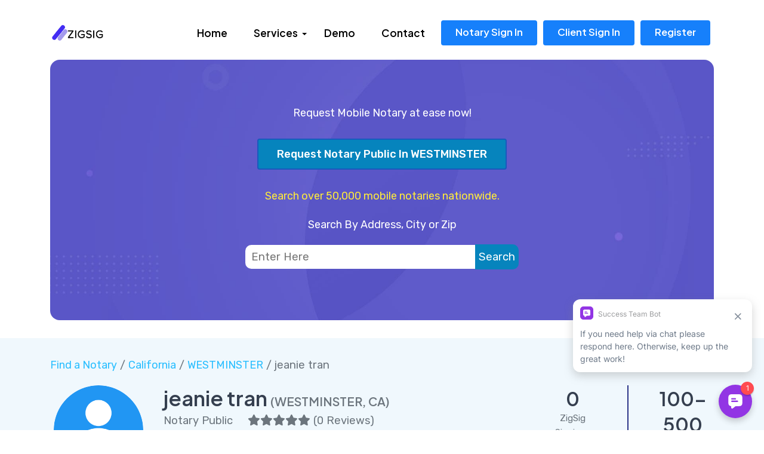

--- FILE ---
content_type: text/html; charset=UTF-8
request_url: https://zigsig.com/Web/Notary/jeanie-tran/California/WESTMINSTER
body_size: 11380
content:
<!doctype html>
<!--[if lt IE 7 ]>
<html class="ie ie6" lang="en"> <![endif]-->
<!--[if IE 7 ]>
<html class="ie ie7" lang="en"> <![endif]-->
<!--[if IE 8 ]>
<html class="ie ie8" lang="en"> <![endif]-->
<!--[if (gte IE 9)|!(IE)]><!-->
<html lang="en">
<head>
    <meta charset="utf-8">
    <meta http-equiv="X-UA-Compatible" content="IE=edge">
    <meta name="author" content="ZigSig">
    <link rel="canonical" href="https://zigsig.com/Web/Notary/jeanie-tran/California/WESTMINSTER">
                <meta name="keywords" content="jeanie tran Notary, WESTMINSTER Notary, ZigSig, Notary Public, Nationwide Signing Service, Signing Agents, mobile Notary, notary Service, Find Notary">
    
            <meta name="description" content="Looking for a Notary in WESTMINSTER, CA 92683? Find jeanie tran, loan signing agent and mobile notary public">
    
            <meta name="og:title" content="jeanie tran - ZigSig - Notary Public In WESTMINSTER CA">
    

            <meta name="og:description" content="Looking for a Notary in WESTMINSTER, CA 92683? Find jeanie tran, loan signing agent and mobile notary public">
        <meta name="viewport" content="width=device-width, initial-scale=1">
    <!-- SITE TITLE -->
    <title>jeanie tran - ZigSig - Notary Public In WESTMINSTER CA</title>

    <!-- FAVICON AND TOUCH ICONS -->
    <link rel="shortcut icon" href="https://zigsig.com/assets/img/Logo/icon.png" type="image/x-icon">
    <link rel="icon" href="https://zigsig.com/assets/img/Logo/icon.png" type="image/x-icon">
    <link rel="apple-touch-icon" sizes="152x152" href="https://zigsig.com/assets/img/Logo/icon.png">
    <link rel="apple-touch-icon" sizes="120x120" href="https://zigsig.com/assets/img/Logo/icon.png">
    <link rel="apple-touch-icon" sizes="76x76" href="https://zigsig.com/assets/img/Logo/icon.png">
    <link rel="apple-touch-icon" href="https://zigsig.com/assets/img/Logo/icon.png">

    <!-- GOOGLE FONTS -->
    <link href="https://fonts.googleapis.com/css2?family=Rubik:wght@300;400;500;600;700&amp;display=swap" rel="stylesheet">
    <link href="https://fonts.googleapis.com/css2?family=Plus+Jakarta+Sans:wght@400;500;600;700&amp;display=swap" rel="stylesheet">
    <link href="https://fonts.googleapis.com/css2?family=Inter:wght@400;500;600;700;800&amp;display=swap" rel="stylesheet">

    <!-- BOOTSTRAP CSS -->
    <link href="https://zigsig.com/martex/css/bootstrap.min.css" rel="stylesheet">

    <!-- FONT ICONS -->
    <link href="https://zigsig.com/martex/css/flaticon.css" rel="stylesheet">

    <!-- PLUGINS STYLESHEET -->
    <link href="https://zigsig.com/martex/css/menu.css" rel="stylesheet">
    <link id="effect" href="https://zigsig.com/martex/css/dropdown-effects/fade-down.css" media="all" rel="stylesheet">
    <link href="https://zigsig.com/martex/css/magnific-popup.css" rel="stylesheet">
    <link href="https://zigsig.com/martex/css/owl.carousel.min.css" rel="stylesheet">
    <link href="https://zigsig.com/martex/css/owl.theme.default.min.css" rel="stylesheet">
    <link href="https://zigsig.com/martex/css/lunar.css" rel="stylesheet">

    <!-- ON SCROLL ANIMATION -->
    <link href="https://zigsig.com/martex/css/animate.css" rel="stylesheet">

    <!-- TEMPLATE CSS -->
    <link href="https://zigsig.com/martex/css/blue-theme.css" rel="stylesheet">

    <!-- RESPONSIVE CSS -->
    <link href="https://zigsig.com/martex/css/responsive.css" rel="stylesheet">
    <script src="https://zigsig.com/martex/js/jquery-3.7.0.min.js"></script>
    <script src="https://cdn.jsdelivr.net/npm/sweetalert2@7.12.15/dist/sweetalert2.all.min.js"></script>
    <link rel='stylesheet' href='https://cdn.jsdelivr.net/npm/sweetalert2@7.12.15/dist/sweetalert2.min.css'>
    <!-- Include Bootstrap Datepicker CSS -->
    <link rel="stylesheet" href="https://cdnjs.cloudflare.com/ajax/libs/bootstrap-datepicker/1.9.0/css/bootstrap-datepicker.min.css">
    <!-- Bootstrap Timepicker CSS -->
    <link rel="stylesheet" href="https://cdnjs.cloudflare.com/ajax/libs/bootstrap-timepicker/0.5.2/css/bootstrap-timepicker.min.css">
    <!-- Font Awesome CSS -->
    <link rel="stylesheet" href="https://cdnjs.cloudflare.com/ajax/libs/font-awesome/5.15.4/css/all.min.css">

    <script type="text/javascript">
        (function(c,l,a,r,i,t,y){
            c[a]=c[a]||function(){(c[a].q=c[a].q||[]).push(arguments)};
            t=l.createElement(r);t.async=1;t.src="https://www.clarity.ms/tag/"+i;
            y=l.getElementsByTagName(r)[0];y.parentNode.insertBefore(t,y);
        })(window, document, "clarity", "script", "jsji1666zy");
    </script>
    <script async src="https://www.googletagmanager.com/gtag/js?id=G-T6P3J79196"></script>
    <script>
        window.dataLayer = window.dataLayer || [];
        function gtag(){dataLayer.push(arguments);}
        gtag('js', new Date());

        gtag('config', 'G-T6P3J79196');
    </script>

<script data-cfasync="false" nonce="e41b49bb-d560-4448-b920-ecd76798b67a">try{(function(w,d){!function(j,k,l,m){if(j.zaraz)console.error("zaraz is loaded twice");else{j[l]=j[l]||{};j[l].executed=[];j.zaraz={deferred:[],listeners:[]};j.zaraz._v="5874";j.zaraz._n="e41b49bb-d560-4448-b920-ecd76798b67a";j.zaraz.q=[];j.zaraz._f=function(n){return async function(){var o=Array.prototype.slice.call(arguments);j.zaraz.q.push({m:n,a:o})}};for(const p of["track","set","debug"])j.zaraz[p]=j.zaraz._f(p);j.zaraz.init=()=>{var q=k.getElementsByTagName(m)[0],r=k.createElement(m),s=k.getElementsByTagName("title")[0];s&&(j[l].t=k.getElementsByTagName("title")[0].text);j[l].x=Math.random();j[l].w=j.screen.width;j[l].h=j.screen.height;j[l].j=j.innerHeight;j[l].e=j.innerWidth;j[l].l=j.location.href;j[l].r=k.referrer;j[l].k=j.screen.colorDepth;j[l].n=k.characterSet;j[l].o=(new Date).getTimezoneOffset();if(j.dataLayer)for(const t of Object.entries(Object.entries(dataLayer).reduce((u,v)=>({...u[1],...v[1]}),{})))zaraz.set(t[0],t[1],{scope:"page"});j[l].q=[];for(;j.zaraz.q.length;){const w=j.zaraz.q.shift();j[l].q.push(w)}r.defer=!0;for(const x of[localStorage,sessionStorage])Object.keys(x||{}).filter(z=>z.startsWith("_zaraz_")).forEach(y=>{try{j[l]["z_"+y.slice(7)]=JSON.parse(x.getItem(y))}catch{j[l]["z_"+y.slice(7)]=x.getItem(y)}});r.referrerPolicy="origin";r.src="/cdn-cgi/zaraz/s.js?z="+btoa(encodeURIComponent(JSON.stringify(j[l])));q.parentNode.insertBefore(r,q)};["complete","interactive"].includes(k.readyState)?zaraz.init():j.addEventListener("DOMContentLoaded",zaraz.init)}}(w,d,"zarazData","script");window.zaraz._p=async d$=>new Promise(ea=>{if(d$){d$.e&&d$.e.forEach(eb=>{try{const ec=d.querySelector("script[nonce]"),ed=ec?.nonce||ec?.getAttribute("nonce"),ee=d.createElement("script");ed&&(ee.nonce=ed);ee.innerHTML=eb;ee.onload=()=>{d.head.removeChild(ee)};d.head.appendChild(ee)}catch(ef){console.error(`Error executing script: ${eb}\n`,ef)}});Promise.allSettled((d$.f||[]).map(eg=>fetch(eg[0],eg[1])))}ea()});zaraz._p({"e":["(function(w,d){})(window,document)"]});})(window,document)}catch(e){throw fetch("/cdn-cgi/zaraz/t"),e;};</script></head>

<body>

<!-- PAGE CONTENT -->
<div id="page" class="page font--jakarta">


    <!-- HEADER
    ============================================= -->
    <header id="header" class="tra-menu navbar-light white-scroll">
        <div class="header-wrapper">


            <!-- MOBILE HEADER -->
            <div class="wsmobileheader clearfix">
                <span class="smllogo"><img src="https://zigsig.com/martex/images/logo/zigsig-new-logo.png" alt="mobile-logo"></span>
                <a id="wsnavtoggle" class="wsanimated-arrow"><span></span></a>
            </div>


            <!-- NAVIGATION MENU -->
            <div class="wsmainfull menu clearfix">
                <div class="wsmainwp clearfix">


                    <!-- HEADER BLACK LOGO -->
                    <div class="desktoplogo">
                        <a href="https://zigsig.com/" class="logo-black"><img src="https://zigsig.com/martex/images/logo/zigsig-new-logo.png" alt="logo"></a>
                    </div>


                    <!-- HEADER WHITE LOGO -->
                    <div class="desktoplogo">
                        <a href="https://zigsig.com/" class="logo-white">
                            <img src="https://zigsig.com/martex/images/logo/zigsig-new-logo.png " alt="logo"></a>
                    </div>


                    <!-- MAIN MENU -->
                    <nav class="wsmenu clearfix">
                        <ul class="wsmenu-list nav-theme">
                            <li class="nl-simple" aria-haspopup="true"><a href="https://zigsig.com/"
                                                                          class="h-link">Home</a></li>

                            <!-- DROPDOWN SUB MENU -->
                            <li aria-haspopup="true"><a href="#" class="h-link">Services <span class="wsarrow"></span></a>
                                <ul class="sub-menu">
                                    <li aria-haspopup="true">
                                        <a href="https://zigsig.com/Web/Los">ZigSig For LOS & Platforms</a>
                                    </li>
                                    <li aria-haspopup="true"><a href="#lnk-1">ZigSig For Lenders</a></li>
                                    <li aria-haspopup="true"><a href="https://zigsig.com/Web/Title">
                                            ZigSig For Title Companies</a>
                                    </li>
                                    <li aria-haspopup="true">
                                        <a href="https://zigsig.com/Web/SigningServices">
                                            ZigSig for Signing Services</a>
                                    </li>
                                    <li aria-haspopup="true">
                                        <a href="https://zigsig.com/Notary/User/Register">
                                            ZigSig for Notaries</a>
                                    </li>
                                </ul>
                            </li>

                            <!-- SIMPLE NAVIGATION LINK -->
                            <li class="nl-simple" aria-haspopup="true"><a href="https://zigsig.com/Web/Demo"
                                                                          class="h-link">Demo</a></li>

                            <li class="nl-simple" aria-haspopup="true"><a href="https://zigsig.com/Web/Demo"
                                                                          class="h-link">Contact</a></li>

                            <!-- SIMPLE NAVIGATION LINK -->

                            <!-- SIGN UP BUTTON -->
                            <li class="nl-simple" aria-haspopup="true">
                                <a href="https://zigsig.com/Notary/User" class="btn r-04 btn--theme hover--tra-white last-link">Notary Sign In</a>
                            </li> <!-- SIGN UP BUTTON -->
                            <!-- SIGN UP BUTTON -->
                            <li class="nl-simple" aria-haspopup="true">
                                <a href="https://zigsig.com/Client/User" class="btn r-04 btn--theme hover--tra-white last-link">Client Sign In</a>
                            </li> <!-- SIGN UP BUTTON -->

                            <!-- SIGN UP BUTTON -->
                            <li class="nl-simple" aria-haspopup="true">
                                <a href="https://zigsig.com/Web/Signup" class="btn r-04 btn--theme hover--tra-white last-link">Register</a>
                            </li> <!-- SIGN UP BUTTON -->


                        </ul>
                    </nav>    <!-- END MAIN MENU -->


                </div>
            </div>    <!-- END NAVIGATION MENU -->


        </div>     <!-- End header-wrapper -->
    </header>    <!-- END HEADER -->

<!-- BANNER-1
============================================= -->
<style>
    .bg-custom {
        background-color: #eae3e3 !important;
        cursor: pointer;
    }
</style>
<link rel="stylesheet" href="https://cdnjs.cloudflare.com/ajax/libs/font-awesome/6.6.0/css/all.min.css" integrity="sha512-Kc323vGBEqzTmouAECnVceyQqyqdsSiqLQISBL29aUW4U/M7pSPA/gEUZQqv1cwx4OnYxTxve5UMg5GT6L4JJg==" crossorigin="anonymous" referrerpolicy="no-referrer" />
<section id="banner-1" class="banner-section pb-30 mt-100">
    <div class="container">


        <!-- BANNER-1 WRAPPER -->
        <div class="banner-1-wrapper r-16">
            <div class="banner-overlay bg--05 bg--scroll">
                <div class="row">
                                            <div class="rc-redesign-subttl text-center" style="margin: auto;">
                            <p style="font-weight: normal;font-size: 18px;color: #fff;">Request Mobile Notary at ease now!</p>

                            <a href="https://zigsig.com/Web/PublicNotaryOrder/California/WESTMINSTER"
                               class="btn r-04 btn--blue-500 hover--tra-white last-link mt-10 mb-30"
                               style="background-color: #0684BD !important;">
                                Request Notary Public In WESTMINSTER                            </a>
                        </div>
                    <p style="font-weight: normal;font-size: 18px;color: #ffeb3b;">
                        Search over 50,000 mobile notaries nationwide.</p>
                    

                    <!-- BANNER-1 TEXT -->
                    <div class="col">

                        <div class="banner-1-txt color--white">

                            <!-- Title -->
<!--                            <h2 class="s-45 w-700">Let's Give it a try!</h2>-->

                            
                            <!-- Text -->
                            <div class="rc-redesign-subttl text-center" style="margin: auto;">
                                <p style="font-weight: normal;font-size: 18px;color: #fff;">Search By Address, City or Zip</p>
                                <input type="text" id="Search" placeholder="Enter Here" style="width: 50%; padding: 10px; border:none; height: 40px;margin:0px;border-bottom-left-radius: 10px;border-top-left-radius: 10px;">
                                <input type="hidden" id="search_lat" value="">
                                <input type="hidden" id="search_lng" value="">
                                <input type="button" style="height: 42px;margin:0px;margin-left: -10px;color: white;background-color: #0684BD; border-bottom-right-radius: 10px; border-top-right-radius: 10px; border:none;" value="Search" id="SearchBtn" onclick="search_notaries();">
                                <p style="color: red; font-size: 15px; display: none;" id="searchInputErr">Please select correct address from google.</p>
                            </div>

                        </div>
                    </div>	<!-- END BANNER-1 TEXT -->


                </div>   <!-- End row -->
            </div>   <!-- End banner overlay -->
        </div>    <!-- END BANNER-1 WRAPPER -->


    </div>     <!-- End container -->
</section>	<!-- END BANNER-1 -->



<!-- Notaries Info
============================================= -->

<script src="https://maps.googleapis.com/maps/api/js?key=AIzaSyDliqDPl22E0Ifhhv7WAiwWWUFNrXnADzs&libraries=places"></script>
<script>
$( document ).ready(function() {
    
    var search_input = document.getElementById('Search');
    if(search_input) {
        var infowindow = new google.maps.InfoWindow();
            var infowindowContent = document.getElementById('infowindow-content');
            infowindow.setContent(infowindowContent);
      var autocomplete = new google.maps.places.Autocomplete(search_input);
      autocomplete.setFields(
          ['address_components', 'geometry', 'icon', 'name']);
     autocomplete.setComponentRestrictions(
            {'country': ['us']});
      var infowindowContent = document.getElementById('infowindow-content');
      infowindow.setContent(infowindowContent);
      autocomplete.addListener('place_changed', function() {
        infowindow.close();
        var place = autocomplete.getPlace();

        if (!place.geometry) {
          return;
        }

        $("#search_lat").val(place.geometry.location.lat());
        $("#search_lng").val(place.geometry.location.lng());

        $("#Search").css("border", "none");
        $("#searchInputErr").attr("class", "");
    
        var address = '';
        if (place.address_components) {
          address = [
            (place.address_components[0] && place.address_components[0].short_name || ''),
            (place.address_components[1] && place.address_components[1].short_name || ''),
            (place.address_components[2] && place.address_components[2].short_name || ''),
            (place.address_components[3] && place.address_components[3].short_name || '')
          ].join(' ');
          
        }

    });
    }
    

});

</script>
<section id="individual_info" class="rel division">
<div style="background-color: #F0F8FD;">
    <div class="container text-left"><br>
        <div class="row">
            <p><a style="font-weight: normal;font-size: 18px;color: #29beff;text-decoration: none;" href="https://zigsig.com/Web/Find-Notary">Find a Notary</a> / <a style="font-weight: normal;font-size: 18px;color: #29beff;text-decoration: none;" href="https://zigsig.com/Web/Find-Notary/California">California</a> / <a style="font-weight: normal;font-size: 18px;color: #29beff;text-decoration: none;" href="https://zigsig.com/Web/Find-Notary/California/WESTMINSTER">WESTMINSTER</a> / jeanie tran            </p>
        </div>
        <div class="row">
            <div class="col-sm-2 col-xs-3">
                <center>
                    <img src="https://zigsig.com/assets/img/notaryProfile/user.png" width="150px" alt='jeanie-tran-Notary-Public-In-WESTMINSTER-CA-ZigSig' height="150px" align="center" style="border-radius: 50%;"><br><br>

                                    </center>
            </div>
            <div class="col-sm-10 col-xs-9">
                <div class="row">
                    <div class="col-xs-12 col-sm-8">
                        <h1 style="font-size: 35px;     font-size: 35px;
    border-bottom: none;
    display: contents;" class="mobileSpan">jeanie tran</h1>
                        <h2 style="font-size: 20px; border-bottom: none;
    display: contents;" class="mobileSpan">
                            <a href=" https://zigsig.com/Web/Find-Notary/California/WESTMINSTER " style="text-decoration: none;">
                                (WESTMINSTER, CA)

                            </a>
                        </h2>
                        <br>
                        <div class="mobileNotaryProfileButton">

                            <span class="notary_public_badge"  style="">Notary Public</span>

                            <!-- <button class="btn btn-primary" style="cursor: context-menu;">Notary Public</button>  -->

                            <span style="padding-left: 20px;"><span><i class="fa fa-star"></i></span><span><i class="fa fa-star"></i></span><span><i class="fa fa-star"></i></span><span><i class="fa fa-star"></i></span><span><i class="fa fa-star"></i></span> (<a  id="checklogin" >0 Reviews</a>) </span>

                        </div>
                        <h6>#WESTMINSTERNotary #jeanietranNotary</h6>
                    </div>

                    <div class="col-xs-12 col-sm-4 text-center">
                        <div class="row">
                            <div class="col-xs-12 col-sm-5 signingsMobileDiv">
                                <h3>0</h3>
                                <p style="font-size: 15px;">ZigSig Signings</p>
                            </div>

                            <div class="col-xs-12 col-sm-2 text-center">
                                <span style="display: inline-block; height: 75px; border-left: 2px solid #2C3488; margin: 0 auto;"></span>
                            </div>

                            <div class="col-xs-12 col-sm-5 signingsMobileDiv">
                                <h3>100-500</h3>
                                <p style="font-size: 15px;">LifeTime Signings</p>
                            </div>
                        </div>
                    </div>
                </div>

                <hr style="border:2px solid #E5EEF3;">

                <div class="row" style="margin: 0px;">

                    <div class="col-xs-6 col-sm-3">

                        <h5><b>Member Since</b></h5>

                    </div>

                    <div class="col-xs-6 col-sm-9">

                        <p>Mar/09/2018</p>

                    </div>

                </div>

                <div class="row" style="margin: 0px;">

                    <div class="col-xs-6 col-sm-3">

                        <h5><b>Background Check</b></h5>

                    </div>

                    <div class="col-xs-6 col-sm-9">

                        <p>Not On File</p>

                    </div>

                </div>
                <!--
				<div class="row" style="margin: 0px;">

					<div class="col-xs-6 col-sm-3">

						<h5><b></b></h5>

					</div>

					<div class="col-xs-6 col-sm-9">

						<p></p>

					</div>

				</div>
-->
                <br>

                <button class="btn btn-success mobileButtons hide" style="display: none;">Send Message</button>

                <!-- <button class="btn btn-info mobileButtons">Assign To This Notary</button> -->

                <!-- <button class="btn btn-primary mobileButtons">Add As Preffered Notary</button> -->

            </div>

        </div>

        <div class="row">

            <div class="col-xs-12 col-sm-8" style="padding: 10px;">

                <div style="background-color: white; padding: 20px 5%;">

                    <div class="row">

                        <div class="col-xs-6 col-sm-4">

                            <h5>Phone</h5>

                        </div>

                        <div class="col-xs-6 col-sm-5">

                            <div class="progress" onclick="showAlert('Phone Number')">
                                <div class="progress-bar bg-custom" style="width:100%"></div>
                            </div>

                        </div>

                    </div>

                    <div class="row">

                        <div class="col-xs-6 col-sm-4">

                            <h5>Email</h5>

                        </div>

                        <div class="col-xs-6 col-sm-5">
                            <div class="progress" onclick="showAlert('Email')">
                                <div class="progress-bar bg-custom" style="width:100%"></div>
                            </div>

                        </div>

                    </div>

                    <div class="row">

                        <div class="col-xs-6 col-sm-4">

                            <h5>Address</h5>

                        </div>

                        <div class="col-xs-6 col-sm-8">

                            <p>WESTMINSTER,California - 92683</p>

                        </div>

                    </div>

                    <div class="row">
                        <div class="col-xs-12 col-sm-12 introduction text-center mb-30 mt-10">
                            <h5 class="base-dark signup-banner-text" style="">Are You A Title Company, Lender or Notary Signing Service?
                                <br> Sign Up To Get Full Access
                                <br><br>
                                <a href="https://zigsig.com/signup/user/register"
                                   class="btn r-04 btn--theme hover--tra-blue last-link"
                                   style="">Sign Up Free</a> &nbsp;&nbsp;&nbsp;
                                <a data-toggle="modal" data-target="#modal-2"
                                   id="contact_this_notary"
                                   class="btn r-04 btn--theme hover--tra-blue last-link">Contact This Notary</a></h5>
                        </div>
                    </div>

                    <div class="row">

                        <div class="col-xs-6 col-sm-4">

                            <h5>Bio</h5>

                        </div>

                        <div class="col-xs-6 col-sm-8 introduction">

                            <p>No Bio Added</p>

                        </div>

                    </div>

                    
                                    </div>


            </div>

            <div class="col-xs-12 col-sm-4" style="padding: 10px;">

                <div style="background-color: white; padding: 20px 5%;">

                    <div class="row">

                        <div class="col-xs-8 col-sm-8">

                            <h5>Email Docs</h5>

                        </div>

                        <div class="col-xs-4 col-sm-4">

                            <p>No</p>

                        </div>

                    </div>

                    <div class="row">

                        <div class="col-xs-8 col-sm-8">

                            <h5>Laser Printer</h5>

                        </div>

                        <div class="col-xs-4 col-sm-4">

                            <p>No</p>

                        </div>

                    </div>

                    <div class="row">

                        <div class="col-xs-8 col-sm-8">

                            <h5>Dual Tray Laser Printer</h5>

                        </div>

                        <div class="col-xs-4 col-sm-4">

                            <p>Yes</p>

                        </div>

                    </div>

                    <div class="row">

                        <div class="col-xs-8 col-sm-8">

                            <h5>Can Print Legal Size</h5>

                        </div>

                        <div class="col-xs-4 col-sm-4">

                            <p>Yes</p>

                        </div>

                    </div>

                    <div class="row">

                        <div class="col-xs-8 col-sm-8">

                            <h5>Foreign Languages</h5>

                        </div>

                        <div class="col-xs-4 col-sm-4">

                            <p>Yes</p>

                        </div>

                    </div><br>

                    
                        <div class="col-md-12 clearfix row " style="display: none;">

                            <a href="https://zigsig.com/Client/User?return=aHR0cHM6Ly96aWdzaWcuY29tL0NsaWVudC9GYXZvcml0ZS9NYWtlL01qVXpOQT09L2FIUjBjSE02THk5NmFXZHphV2N1WTI5dEwwTnNhV1Z1ZEM5UWNtOW1hV3hsTDA1dmRHRnllUzlOYWxWNlRrRTlQUT09" class="btn-block btn btn-primary mrgn-b-md">Make This Notary Favorite</a>

                        </div>

                    
                </div>

            </div>

            <br><br>

        </div>

        <div class="row">
            <h3 class="col-md-12 text-center mt-20 mb-20">Other Nearby Notaries</h3><br>                <div class="profile-wrapper col-md-3 text-center">
                    <div class="row" style="overflow:inherit;display: inline-block;">
                        <div class="col-xs-5" style="margin-right: 1%; max-width: 160px;display: inline-block;">
                            <img class="lazy" data-src="https://zigsig.com/assets/img/notaryProfile/6282aa31949c0.png" alt="Lisa-Olivares-Notary-Public-In-WESTMINSTER-CA-ZigSig" width="150px" height="150px" style="border-radius: 50%;" align="left">
                        </div>
                        <div class="col-xs-6" style="margin-left: 1%;">
                            <p style="font-weight: bolder;"><b>Lisa Olivares</b></p>
                                                        <p>Westminster, California - 92683</p>
                                                        <a href="https://zigsig.com/Web/Notary/Lisa-Olivares/California/Westminster" style="color:white;padding: 5px 10px; background-color: #0684BD; border-radius: 15px;">View Profile</a>
                        </div>
                    </div>
                </div>
                            <div class="profile-wrapper col-md-3 text-center">
                    <div class="row" style="overflow:inherit;display: inline-block;">
                        <div class="col-xs-5" style="margin-right: 1%; max-width: 160px;display: inline-block;">
                            <img class="lazy" data-src="https://r2-public-worker.zigsig.workers.dev/assets/img/notaryProfile/6449b6fd1ee6b.png" alt="Cammy-Du-Notary-Public-In-WESTMINSTER-CA-ZigSig" width="150px" height="150px" style="border-radius: 50%;" align="left">
                        </div>
                        <div class="col-xs-6" style="margin-left: 1%;">
                            <p style="font-weight: bolder;"><b>Cammy Du</b></p>
                                                        <p>Westminster, California - 92683</p>
                                                        <a href="https://zigsig.com/Web/Notary/Cammy-Du/California/Westminster" style="color:white;padding: 5px 10px; background-color: #0684BD; border-radius: 15px;">View Profile</a>
                        </div>
                    </div>
                </div>
                            <div class="profile-wrapper col-md-3 text-center">
                    <div class="row" style="overflow:inherit;display: inline-block;">
                        <div class="col-xs-5" style="margin-right: 1%; max-width: 160px;display: inline-block;">
                            <img class="lazy" data-src="https://zigsig.com/assets/img/notaryProfile/61be6f426597d.png" alt="Cary-Sapp-Notary-Public-In-WESTMINSTER-CA-ZigSig" width="150px" height="150px" style="border-radius: 50%;" align="left">
                        </div>
                        <div class="col-xs-6" style="margin-left: 1%;">
                            <p style="font-weight: bolder;"><b>Cary Sapp</b></p>
                                                        <p>Westminster, California - 92683</p>
                                                        <a href="https://zigsig.com/Web/Notary/Cary-Sapp/California/Westminster" style="color:white;padding: 5px 10px; background-color: #0684BD; border-radius: 15px;">View Profile</a>
                        </div>
                    </div>
                </div>
                    </div>
    </div>
    <br><br>
</div>
</section>

<!-- MODAL WINDOW (NEWSLETTER FORM)
============================================= -->
<div id="modal-2" class="modal fade" tabindex="-1">
    <div class="modal-dialog modal-dialog-centered">
        <div class="modal-content">


            <!-- CLOSE BUTTON -->
            <button type="button" class="btn-close ico-10 white-color" data-bs-dismiss="modal" aria-label="Close">
                <span class="flaticon-cancel"></span>
            </button>


            <!-- MODAL CONTENT -->
            <div class="modal-body text-center">


                <!-- IMAGE -->
                <div class="modal-body-img">
                    <img class="img-fluid" src="https://zigsig.com/martex/images/modal-newsletter-blue.jpg" alt="content-image">
                </div>


                <!-- NEWSLETTER FORM -->
                <div class="modal-body-content">

                    <!-- Title -->
                    <h5 class="s-24 w-700">Get in touch with the notary</h5>

                    <!-- Form -->
                    <form class="newsletter-form" action="https://zigsig.com/Web/SendContactEmail/"
                          method="post" enctype="multipart/form-data">
                        <input type="hidden" name="notaryEmail" id="notaryEmail" value="ZGVqZW1lNzdAZ21haWwuY29t">
                        <div class="input-group">
                            <input type="email" name="customerEmail" id="customerEmail" autocomplete="off"
                                   class="form-control" placeholder="Your email address" required>
                        </div>

                        <div class="input-group">
                            <input type="email" name="customerPhone" id="customerPhone"
                                   autocomplete="off" class="form-control" placeholder="Your phone number" required>
                        </div>

                        <div class="input-group">
                            <textarea class="form-control"
                                      name="customerDescription" id="customerDescription"
                                      placeholder="Message" style="margin-bottom: 10px;"
                                      rows="5" required></textarea>
                        </div>

                        <div class="input-group ml-30">
                            <script src="https://challenges.cloudflare.com/turnstile/v0/api.js" async defer></script>
<div class="cf-turnstile" data-sitekey="0x4AAAAAAAc8paJIYrIdijaN"></div>                        </div>

                        <div class="input-group">
                            <div class="g-recaptcha" data-sitekey="6LcEwq8UAAAAAIe-JOU4ECxmFAuS1DlBe5_WfgJU"></div>
                            <span class="input-group-btn">
											<button type="button"
                                                    class="btn btn--theme hover--theme"
                                                    onclick="sendContactEmail();">Send Message</button>
										</span>
                        </div>

                        <!-- Newsletter Form Notification -->
                        <label for="s-email" class="form-notification"></label>

                    </form>

                </div>	<!-- END NEWSLETTER FORM -->


            </div>	<!-- END MODAL CONTENT -->


        </div>
    </div>
</div>	<!-- END MODAL WINDOW (NEWSLETTER FORM) -->

<script>
        // $( document ).ready(function() {
//   $('#Search').keydown(function(event){
//         var keyCode = (event.keyCode ? event.keyCode : event.which);
//         if (keyCode == 13) {
//             $('#SearchBtn').trigger('click');
//         }
//     });
// });

        function search_notaries()
        {
            var search = $('#Search').val();
            var lat = $("#search_lat").val();
            var lng = $("#search_lng").val();
            if (search == '' || lat =='') {
                $("#Search").css("border", "1px solid red");
                $("#searchInputErr").attr("class", "inputErr");
            }
            else{
                $("#Search").css("border", "none");
                $("#searchInputErr").attr("class", "");
                // $('#SearchBtn').val('Searching');
                var url = window.location.origin+window.location.pathname+'?address='+search+'&lat='+lat+'&lng='+lng;
                window.location.href = url;

                // $.ajax({
                //     type: 'POST',
                //     url:'/Web/Search/',
                //     data:{search},
                //     cache : false,
                //     success: function(response){
                //         if (response == '0' || response == '0' || response == false || response == 0) {
                //             $('#SearchBtn').val('Not Found');
                //             setInterval(function(){$('#SearchBtn').val('Search');}, 5000);
                //         }
                //         else
                //         {
                //             var obj = JSON.parse(response);
                //             if (obj.totalSearch > 1) {
                //                 $('#searchTab').show();
                //                 $('#searchTab').html(obj.result);
                //             }
                //             else
                //             {
                //                 window.location.href = obj.url;
                //             }
                //         }
                //     }
                // });
            }
        }
</script>
<script>
    $(document).ready(function() {
        $('.nav-theme a').css('color', 'black');

        // commented code that might be needed for navigation bar color change on scroll
        // function checkScroll() {
        //     if ($(window).scrollTop() === 0) {
        //         $('.nav-theme a').css('color', 'black');
        //     } else {
        //         $('.nav-theme a').css('color', 'black');
        //     }
        // }
        //
        // // Initial check in case the page is loaded at the top
        // checkScroll();
        //
        // // Check scroll position on scroll event
        // $(window).on('scroll', function() {
        //     checkScroll();
        // });
    });
</script>
<script>
    function showAlert(value){
        swal.fire({
            title: "Opps!",
            text: "You must be login to see "+value+".",
            icon: "warning",
            buttons: true,
            dangerMode: true,
        });
    }
    function search_notaries()
    {
        var search = $('#Search').val();
        var lat = $("#search_lat").val();
        var lng = $("#search_lng").val();
        var urltosearch = 'https://zigsig.com/Web/Find-Notary';
        if (search == '' || lat =='') {
            $("#Search").css("border", "1px solid red");
            $("#searchInputErr").attr("class", "inputErr");
        }
        else{
            $("#Search").css("border", "none");
            $("#searchInputErr").attr("class", "");
            var url = urltosearch+'?address='+search+'&lat='+lat+'&lng='+lng;
            window.location.href = url;
        }
    }
    document.addEventListener("DOMContentLoaded", function() {
        var lazyloadImages;

        if ("IntersectionObserver" in window) {
            lazyloadImages = document.querySelectorAll(".lazy");
            var imageObserver = new IntersectionObserver(function(entries, observer) {
                entries.forEach(function(entry) {
                    if (entry.isIntersecting) {
                        var image = entry.target;
                        image.src = image.dataset.src;
                        image.classList.remove("lazy");
                        imageObserver.unobserve(image);
                    }
                });
            });

            lazyloadImages.forEach(function(image) {
                imageObserver.observe(image);
            });
        } else {
            var lazyloadThrottleTimeout;
            lazyloadImages = document.querySelectorAll(".lazy");

            function lazyload () {
                if(lazyloadThrottleTimeout) {
                    clearTimeout(lazyloadThrottleTimeout);
                }

                lazyloadThrottleTimeout = setTimeout(function() {
                    var scrollTop = window.pageYOffset;
                    lazyloadImages.forEach(function(img) {
                        if(img.offsetTop < (window.innerHeight + scrollTop)) {
                            img.src = img.dataset.src;
                            img.classList.remove('lazy');
                        }
                    });
                    if(lazyloadImages.length == 0) {
                        document.removeEventListener("scroll", lazyload);
                        window.removeEventListener("resize", lazyload);
                        window.removeEventListener("orientationChange", lazyload);
                    }
                }, 20);
            }

            document.addEventListener("scroll", lazyload);
            window.addEventListener("resize", lazyload);
            window.addEventListener("orientationChange", lazyload);
        }
    })



    $(document).ready(function() {
        $('#contact_this_notary').click(function() {
            $('#modal-2').modal('show');
        });

        $('#checklogin').click(function() {
            //$('#myModal').modal('show');
            Swal.fire({
                icon: 'warning',
                title: 'Oops...',
                text: 'You must be a registered client to see reviews.',
                footer: '<a href="https://zigsig.com/#about">Want To Learn More About ZigSig?</a>'
            })
        });

        $('#clicktoviewemail').on('click',function() {
            $('#modal_body').html('<label>Email Address</label><br><input type="text" id="email_address_user" class="form-control" style="margin-bottom: 10px;"/><button type="button" class="btn btn-primary" onclick="return sendanemail();">Submit</button>&nbsp;&nbsp;&nbsp;<button type="button" class="btn btn-default" data-dismiss="modal">Cancel</button>');
        });



        $('#myModal').on('hidden.bs.modal', function () {
            var htmlset = '<h4>You must be a registered client to see reviews.</h4><br><p>Want To Learn More About ZigSig?</p><button type="button" class="btn btn-primary" onclick="return clicktoviewemail()">Yes</button>';
            $('#modal_body').html(htmlset);
        })


    });

    function clicktoviewemail(){
        $('#modal_body').html('<label>Email Address</label><br><input type="text" id="email_address_user" class="form-control" style="margin-bottom: 10px;"/><button type="button" class="btn btn-primary" onclick="return sendanemail();">Submit</button>&nbsp;&nbsp;&nbsp;<button type="button" class="btn btn-default" data-dismiss="modal">Cancel</button>');
    }

    function sendanemail(){
        var url = 'https://zigsig.com/Web/sendinqurymail';
        var emailaddress = $('#email_address_user').val();
        $(document).ready(function() {
            $.ajax({
                type: "POST",
                url: url,
                data: {'emailaddress':emailaddress},
                dataType: 'json',
                success: function(res) {

                    if(res.success == '1') {
                        $('#myModal').modal('hide');
                        swal.fire({
                            title: "Success",
                            text: 'Thanks for your interest, we will notify you soon.',
                            icon: "success",
                            dangerMode: false,
                        });
                    } else {
                        alert("Please enter valid email address.");
                    }
                    return false;
                },
                error:function(request, status, error) {
                    $('#myModal').modal('hide');
                    swal({
                        title: "Error",
                        text: 'Internal Server Error.',
                        icon: "error",
                        dangerMode: true,
                    });
                    return false;
                }
            });
        });
    }

    function sendContactEmail(){
        var url = 'https://zigsig.com/Web/SendContactEmail';
        var notaryEmail = $('#notaryEmail').val();
        var customerEmail = $('#customerEmail').val();
        var customerPhone = $('#customerPhone').val();
        var customerDescription = $('#customerDescription').val();
        // if(grecaptcha.getResponse() == "") {
        //     jQuery('#captcha_required').css('display','block');
        //     return false;
        // } else {
        //     jQuery('#captcha_required').css('display','none');
        // }
        if(customerEmail != "" && customerDescription != "" && customerPhone != "")
        {
            $.ajax({
                type: "POST",
                url: url,
                data: {'notaryEmail':notaryEmail,'customerEmail':customerEmail,'customerPhone':customerPhone,'customerDescription':customerDescription},
                dataType: 'json',
                success: function(res) {

                    if(res.success == '1') {
                        $('#contact_notary_model').modal('hide');
                        swal.fire({
                            title: "Success",
                            text: 'We have submitted your request to this user! They will be provided your inquiry.',
                            icon: "success",
                            dangerMode: false,
                        }).then(function() {
                            location.reload();
                        });
                    } else if(res.success == '2'){
                        swal.fire({
                            title: "Error",
                            text: 'You have reached the limit. ',
                            icon: "error",
                            dangerMode: true,
                        }).then(function() {
                            location.reload();
                        });
                        return false;
                    } else {
                        alert("Please enter valid email address.");
                    }
                    return false;
                },
                error:function(request, status, error) {
                    swal.fire({
                        title: "Error",
                        text: 'Internal Server Error.',
                        icon: "error",
                        dangerMode: true,
                    });
                    return false;
                }
            });
        }
        else
        {
            swal.fire({
                title: "Error",
                text: 'Please enter all fields.',
                icon: "error",
                dangerMode: true,
            });
        }

    }
</script>

<!-- FOOTER-3
============================================= -->
<footer id="footer-3" class="pt-100 footer ft-3-ntr">
    <div class="container">


        <!-- FOOTER CONTENT -->
        <div class="row">


            <!-- FOOTER LOGO -->
            <div class="col-xl-3">
                <div class="footer-info">
                    <img class="footer-logo" src="https://zigsig.com/martex/images/logo/zigsig-new-logo.png  " STYLE="width: 180px; height: auto; max-height: 90px !important;" alt="footer-logo">
                </div>
            </div>


            <!-- FOOTER LINKS -->
            <div class="col-sm-4 col-lg-3 col-xl-2">
                <div class="footer-links fl-1">

                    <!-- Title -->
                    <h6 class="s-17 w-700">Company</h6>

                    <!-- Links -->
                    <ul class="foo-links clearfix">
                        <li><p><a href="https://zigsig.com/Web/About">About Us</a></p></li>
                    </ul>

                    <!-- Title -->
                    <h6 class="s-17 w-700 mt-20">Links</h6>

                    <!-- Links -->
                    <ul class="foo-links clearfix">
                        <li><p><a href="https://zigsig.com/Web/Find-Notary">Find A Notary</a></p></li>
                        <li><p><a href="https://zigsig.com/Web/PublicNotaryOrder/">Hire A Notary Near Me</a></p></li>
                    </ul>

                </div>
            </div>    <!-- END FOOTER LINKS -->


            <!-- FOOTER LINKS -->
            <div class="col-sm-4 col-lg-2">
                <div class="footer-links fl-2">


                </div>
            </div>    <!-- END FOOTER LINKS -->


            <!-- FOOTER LINKS -->
            <div class="col-sm-4 col-lg-3 col-xl-2">
                <div class="footer-links fl-3">

                    <!-- Title -->
                    <h6 class="s-17 w-700">Legal</h6>

                    <!-- Links -->
                    <ul class="foo-links clearfix">
                        <li><p><a href="https://zigsig.com/Web/TermsService">Terms of Use</a></p></li>
                        <li><p><a href="https://zigsig.com/Web/PrivacyPolicy">Privacy Policy</a></p></li>
<!--                        <li><p><a href="cookies.html">Cookie Policy</a></p></li>-->
<!--                        <li><p><a href="#">Site Map</a></p></li>-->
                    </ul>

                </div>
            </div>    <!-- END FOOTER LINKS -->


        </div>    <!-- END FOOTER CONTENT -->


        <hr>    <!-- FOOTER DIVIDER LINE -->


        <!-- BOTTOM FOOTER -->
        <div class="bottom-footer">
            <div class="row row-cols-1 row-cols-md-2 d-flex align-items-center">


                <!-- FOOTER COPYRIGHT -->
                <div class="col">
                    <div class="footer-copyright">
                        <p class="p-sm">&copy; 2026 ZigSig. <span>All Rights Reserved</span></p>
                    </div>
                </div>


                <!-- FOOTER SOCIALS -->
                <div class="col">
                    <ul class="bottom-footer-socials ico-20 text-end">
                        <li><a href="https://www.facebook.com/ZigSig"><span class="flaticon-facebook"></span></a></li>
                    </ul>
                </div>


            </div>  <!-- End row -->
        </div>    <!-- END BOTTOM FOOTER -->


    </div>     <!-- End container -->
</footer>   <!-- END FOOTER-3 -->

</div>
<!-- END PAGE CONTENT -->
<!-- EXTERNAL SCRIPTS -->
<script src="https://zigsig.com/martex/js/jquery-3.7.0.min.js"></script>
<script src="https://zigsig.com/martex/js/bootstrap.min.js"></script>
<script src="https://zigsig.com/martex/js/modernizr.custom.js"></script>
<script src="https://zigsig.com/martex/js/jquery.easing.js"></script>
<script src="https://zigsig.com/martex/js/jquery.appear.js"></script>
<script src="https://zigsig.com/martex/js/menu.js"></script>
<script src="https://zigsig.com/martex/js/owl.carousel.min.js"></script>
<script src="https://zigsig.com/martex/js/pricing-toggle.js"></script>
<script src="https://zigsig.com/martex/js/jquery.magnific-popup.min.js"></script>
<script src="https://zigsig.com/martex/js/request-form.js"></script>
<script src="https://zigsig.com/martex/js/jquery.validate.min.js"></script>
<script src="https://zigsig.com/martex/js/jquery.ajaxchimp.min.js"></script>
<script src="https://zigsig.com/martex/js/popper.min.js"></script>
<script src="https://zigsig.com/martex/js/lunar.js"></script>
<script src="https://zigsig.com/martex/js/wow.js"></script>
<script src="https://cdn.jsdelivr.net/npm/sweetalert2@11.3.5/dist/sweetalert2.all.min.js"></script>
<script type="text/javascript" src="https://cdnjs.cloudflare.com/ajax/libs/moment.js/2.9.0/moment.min.js"></script>
<!-- Include Bootstrap 5 JS -->
<script src="https://cdn.jsdelivr.net/npm/bootstrap@5.0.0/dist/js/bootstrap.bundle.min.js"></script>
<!-- Include Bootstrap Datepicker JS -->
<script src="https://cdnjs.cloudflare.com/ajax/libs/bootstrap-datepicker/1.9.0/js/bootstrap-datepicker.min.js"></script>
<!-- Bootstrap Timepicker JS -->
<script src="https://cdnjs.cloudflare.com/ajax/libs/bootstrap-timepicker/0.5.2/js/bootstrap-timepicker.min.js"></script>
<script>
    $(document).ready(function() {
        // Initialize the datepicker
        $('#datepicker').datepicker({
            format: 'mm/dd/yyyy',
            autoclose: true,
            todayHighlight: true
        });

        // Initialize the timepicker
        $('#timepicker').timepicker({
            timeFormat: 'h:mm p',
            showWidget: true,
            scrollbar: true,
            setTime: null,
            minTime: "8",
            maxTime: "21",
            icons: {
                time: 'fa fa-clock',
                date: 'fa fa-calendar',
                up: 'fa fa-chevron-up',
                down: 'fa fa-chevron-down',
                previous: 'fa fa-chevron-left',
                next: 'fa fa-chevron-right',
                today: 'fa fa-sun',
                clear: 'fa fa-trash',
                close: 'fa fa-times'
            },
            interval: 30,
            dynamic: false
        });
        // .on('changeTime.timepicker' deleted as it will not be able to change am/pm/
        $('#timepicker').val('');
    });
</script>
<script src="https://zigsig.com/martex/js/custom.js"></script>
<script>
    $(document).ready(function() {
        $('form[name="contactform"]').on('submit', function(event) {
            event.preventDefault();

            // Fetch form data.
            var formData = $(this).serialize();

            $.ajax({
                type: 'POST',
                url: 'https://zigsig.com/Web/sendinqurymail',
                data: formData,
                dataType: 'json',
                success: function(response) {
                    // Successful response handling.
                    if (response.success) {
                        Swal.fire({
                            title: "Inquiry Received",
                            text: "We've received your inquiry and will be in touch shortly. Please hold tight as we look into your request.",
                            icon: 'success',
                        });
                    } else {
                        Swal.fire({
                            title: "Oops...",
                            text: response.message,
                            icon: 'error',
                        });
                    }
                },
                error: function(err) {
                    // Error response handling.
                    Swal.fire({
                        title: "Error",
                        text: "An error occurred while sending your request. Please try again.",
                        icon: 'error',
                    });
                }
            });
        });
    });
</script>
<script src='https://chat-assets.frontapp.com/v1/chat.bundle.js'></script>
<script>
    window.FrontChat('init', {chatId: '98471f4afcd5438ffdce601537196030', useDefaultLauncher: true});
</script>
<script defer src="https://static.cloudflareinsights.com/beacon.min.js/vcd15cbe7772f49c399c6a5babf22c1241717689176015" integrity="sha512-ZpsOmlRQV6y907TI0dKBHq9Md29nnaEIPlkf84rnaERnq6zvWvPUqr2ft8M1aS28oN72PdrCzSjY4U6VaAw1EQ==" data-cf-beacon='{"version":"2024.11.0","token":"c4d11cc6b8f841d7a0e75b2efd6e9a94","server_timing":{"name":{"cfCacheStatus":true,"cfEdge":true,"cfExtPri":true,"cfL4":true,"cfOrigin":true,"cfSpeedBrain":true},"location_startswith":null}}' crossorigin="anonymous"></script>
</body>
</html>

--- FILE ---
content_type: text/css
request_url: https://zigsig.com/martex/css/menu.css
body_size: 3584
content:


/*
 * Plugin: Web Slide Navigation System
 * Demo Link: https://uxwing.com/webslide/
 * Author: UXWing
 * License: http://codecanyon.net/licenses/standard
*/


/*------------------------------------------*/
/*  Desktop Base CSS
--------------------------------------------*/

.wsmenu html,
.wsmenu body,
.wsmenu iframe,
.wsmenu h1,
.wsmenu h2,
.wsmenu h3,
.wsmenu h4,
.wsmenu h5,
.wsmenu h6 {
  -webkit-font-smoothing: subpixel-antialiased;
  font-smoothing: antialiased;
  font-smooth: antialiased;
  -webkit-text-size-adjust: 100%;
  -ms-text-size-adjust: 100%;
  -webkit-font-smoothing: subpixel-antialiased;
  font-smoothing: subpixel-antialiased;
  font-smooth: subpixel-antialiased;
}

.wsmenu .cl {
  clear: both;
}

.wsmenu img {
  border: 0 none;
  max-width: 100%;
}

.wsmenu a:focus {
  outline: none;
}

.wsmenu:before,
.wsmenu:after {
  content: "";
  display: table;
}

.wsmenu:after {
  clear: both;
}

/*------------------------------------------*/
/*  Desktop Main Menu CSS
--------------------------------------------*/

.wsmenucontainer {
  background-size: cover;
  overflow: hidden;
  background-attachment: fixed;
  background-position: 50% 0;
  background-repeat: no-repeat;
}

.wsmainfull {
  width: 100%;
  height: auto;
  background-color: #fff!important;
  z-index: 999;
  -webkit-box-shadow: 0 2px 3px rgba(96, 96, 96, .1);
  -moz-box-shadow: 0 2px 3px rgba(96, 96, 96, .1);
  box-shadow: 0 2px 3px rgba(96, 96, 96, .1);
  -webkit-transition: all 450ms ease-in-out;
  -moz-transition: all 450ms ease-in-out;
  -o-transition: all 450ms ease-in-out;
  -ms-transition: all 450ms ease-in-out;
  transition: all 450ms ease-in-out; 
}

.wsmainwp {
  margin: 0 auto;
  max-width: 1140px;
  padding: 0 15px;
  position: relative;
}

/* Header Logo */
.desktoplogo {
  padding: 0;
  margin: 0;
  float: left;
  line-height: 70px;
}

.desktoplogo img {
  vertical-align: middle;
}

/* Navigation Menu */
.wsmenu {
  padding: 0;
  float: right;
  display: block;
}

.wsmenu > .wsmenu-list {
  text-align: left;
  margin: 0 auto 0 auto;
  width: 100%;
  display: block;
  padding: 0;
}

.wsmenu > .wsmenu-list > li {
  text-align: center;
  display: block;
  padding: 0;
  margin: 0;
  float: left;
}

.wsmenu > .wsmenu-list > li > a {
  display: block;
  color: #666;
  font-size: 15px;
  font-weight: 700;
  letter-spacing: 0.5px;
  padding: 10px 32px 10px 18px;
  line-height: 50px;
  text-decoration: none;
  position: relative;
}

.wsmenu > .wsmenu-list > li > a.last-link {
  padding: 10px 0px 10px 0;
}

.wsmenu > .wsmenu-list > li > a.callusbtn {
  font-size: 15px;
}

.wsmenu > .wsmenu-list > li > a.callusbtn i {
  font-size: 13px;
  margin-top: 1px;
  margin-right: 1px;
}

.tra-menu .wsmenu > .wsmenu-list > li > a,
.aqua-menu .wsmenu > .wsmenu-list > li > a,
.blue-menu .wsmenu > .wsmenu-list > li > a {
  color: #fff;
}

.white-menu .wsmenu > .wsmenu-list > li > a {
  color: #444;
}

.tra-menu .wsmenu.dark-txt > .wsmenu-list > li > a {
  color: #333;
}

.wsmenu > .wsmenu-list > li:hover > a {
  color: #f0f0f0;
}

.white-menu .wsmenu > .wsmenu-list > li:hover > a {
  color: #171819;
}

.wsmenu > .wsmenu-list > li a.menuhomeicon {
  padding-left: 29px;
  padding-right: 29px;
}

.wsmenu > .wsmenu-list > li > a i {
  display: inline-block;
  font-size: 16px;
  line-height: inherit;
  margin-right: 12px;
  vertical-align: top;
}

.wsmenu > .wsmenu-list > li > a.menuhomeicon i {
  margin-right: 0px;
  font-size: 15px;
}

.wsmenu > .wsmenu-list > li > a .wsarrow:after {
  border-left: 4px solid rgba(0, 0, 0, 0);
  border-right: 4px solid rgba(0, 0, 0, 0);
  border-top: 4px solid;
  content: "";
  float: right;
  right: 15px;
  height: 0;
  margin: 0 0 0 14px;
  position: absolute;
  text-align: right;
  top: 33px;
  width: 0;
}

/* Desktop Search Bar */
.wsmenu > .wsmenu-list > li.rightmenu {
  float: right;
}

.wsmenu > .wsmenu-list > li.rightmenu a {
  padding: 0px 30px 0px 20px;
  border-right: none;
}

.wsmenu > .wsmenu-list > li.rightmenu a i {
  font-size: 15px;
}

.wsmenu > .wsmenu-list > li.rightmenu {
  float: right;
}

.wsmenu > .wsmenu-list > li.rightmenu:before,
.wsmenu-list > li.rightmenu:after {
  content: "";
  display: table;
}

.wsmenu > .wsmenu-list > li.rightmenu:after {
  clear: both;
}

.wsmenu > .wsmenu-list > li.rightmenu > .topmenusearch {
  float: right;
  width: 210px;
  height: 39px;
  position: relative;
  margin: 16px 0px 0px 0px;
}

.wsmenu > .wsmenu-list > li.rightmenu > .topmenusearch .searchicon {
  -webkit-transition: all 0.7s ease 0s;
  -moz-transition: all 0.7s ease 0s;
  -o-transition: all 0.7s ease 0s;
  transition: all 0.7s ease 0s;
}

.wsmenu > .wsmenu-list > li.rightmenu > .topmenusearch input {
  width: 100%;
  position: relative;
  float: right;
  top: 0;
  right: 0;
  bottom: 0;
  width: 100%;
  border: 0;
  padding: 0;
  margin: 0;
  text-indent: 15px;
  height: 39px;
  z-index: 2;
  outline: none;
  color: #333;
  background-color: #efefef;
  -webkit-transition: all 0.7s ease 0s;
  -moz-transition: all 0.7s ease 0s;
  -o-transition: all 0.7s ease 0s;
  transition: all 0.7s ease 0s;
  font-size: 12px;
}

.wsmenu > .wsmenu-list > li.rightmenu > .topmenusearch input::placeholder {
  color: #a9a9a9;
}

.wsmenu > .wsmenu-list > li.rightmenu > .topmenusearch input:focus {
  color: #333;
  width: 220px;
}

.wsmenu > .wsmenu-list > li.rightmenu > .topmenusearch input:focus~.btnstyle i {
  color: #000;
  opacity: 1;
}

.wsmenu > .wsmenu-list > li.rightmenu > .topmenusearch input:focus~.searchicon {
  opacity: 1;
  z-index: 3;
  color: #FFFFFF;
}

.wsmenu > .wsmenu-list > li.rightmenu > .topmenusearch .btnstyle {
  top: 0px;
  position: absolute;
  right: 0;
  bottom: 0;
  width: 40px;
  line-height: 30px;
  z-index: 1;
  cursor: pointer;
  opacity: 0.3;
  color: #333;
  z-index: 1000;
  background-color: transparent;
  border: solid 0px;
  -webkit-transition: all 0.7s ease 0s;
  -moz-transition: all 0.7s ease 0s;
  -o-transition: all 0.7s ease 0s;
  transition: all 0.7s ease 0s;
}

.wsmenu > .wsmenu-list > li.rightmenu > .topmenusearch .btnstyle i {
  line-height: 37px;
  margin: 0;
  padding: 0;
  text-align: center;
}

.wsmenu > .wsmenu-list > li.rightmenu > .topmenusearch .btnstyle:hover i {
  opacity: 1;
}

.wsmenu > .wsmenu-list > li.rightmenu {
  zoom: 1;
}

/*------------------------------------------*/
/*  Desktop Drop Down Menu CSS
--------------------------------------------*/

.wsmenu > .wsmenu-list > li > ul.sub-menu {
  position: absolute;
  top: 70px;
  z-index: 1000;
  margin: 0px;
  padding: 12px;
  min-width: 200px;
  background-color: #fff;
  border: solid 1px #eee;
  -webkit-border-radius: 4px;
  -moz-border-radius: 4px;
  border-radius: 4px;
}

.wsmenu > .wsmenu-list > li > ul.sub-menu.last-sub-menu {
  min-width: 160px;
}

.wsmenu > .wsmenu-list > li > ul.sub-menu > li {
  position: relative;
  margin: 0px;
  padding: 0px;
  display: block;
}

.wsmenu > .wsmenu-list > li > ul.sub-menu > li > a {
  position: relative;
  background-image: none;  
  border-right: 0 none;
  text-align: left;
  display: block;
  padding: 9px;
  text-transform: none;
  color: #888;
  font-size: 15px;
  line-height: 22px;
  font-weight: 400;
  letter-spacing: 0;
  border-right: 0px solid;
  -webkit-border-radius: 4px;
  -moz-border-radius: 4px;
  border-radius: 4px; 
  -webkit-transition: all 400ms ease-in-out;
  -moz-transition: all 400ms ease-in-out;
  -o-transition: all 400ms ease-in-out;
  -ms-transition: all 400ms ease-in-out;
  transition: all 400ms ease-in-out;
}

.wsmenu > .wsmenu-list > li > ul.sub-menu.last-sub-menu > li > a {
  padding: 11px 0;  
}

.wsmenu > .wsmenu-list > li > ul.sub-menu > li > a:hover {
  padding: 9px 9px 9px 10px;
}

.wsmenu > .wsmenu-list > li > ul.sub-menu.last-sub-menu > li > a:hover {
  padding: 11px 0 11px 8px;
}

.wsmenu > .wsmenu-list > li > ul.sub-menu > li > a > i {
  position: absolute;
  top: 12px;
  right: 0;
}

.wsmenu > .wsmenu-list > li > ul.sub-menu > li > ul.sub-menu {
  min-width: 200px;
  position: absolute;
  left: 100%;
  top: 0;
  margin: 0;
  padding: 0 15px;
  list-style: none;
  background-color: #fff;
  border: solid 1px #eee;
  -webkit-border-radius: 4px;
  -moz-border-radius: 4px;
  border-radius: 4px;
}

.wsmenu > .wsmenu-list > li > ul.sub-menu > li > ul.sub-menu > li {
  position: relative;
  margin: 0px;
  padding: 0px;
  display: block;
  border-bottom: 1px dashed #c0c0c0;
}

.wsmenu > .wsmenu-list > li > ul.sub-menu > li > ul.sub-menu > li:last-child {
  border-bottom: none;
}

.wsmenu > .wsmenu-list > li > ul.sub-menu > li > ul.sub-menu > li > a {
  position: relative;
  background-image: none;
  border-right: 0 none;
  text-align: left;
  display: block;
  padding: 9px;
  text-transform: none;
  color: #888;
  font-size: 16px;
  line-height: 22px;
  font-weight: 400;
  letter-spacing: normal;
  border-right: 0px solid;
  -webkit-transition: all 400ms ease-in-out;
  -moz-transition: all 400ms ease-in-out;
  -o-transition: all 400ms ease-in-out;
  -ms-transition: all 400ms ease-in-out;
  transition: all 400ms ease-in-out;
}

.wsmenu > .wsmenu-list > li > ul.sub-menu > li > ul.sub-menu > li > a:hover {
  padding: 8px 15px 8px 23px;
}

.wsmenu > .wsmenu-list > li > ul.sub-menu > li > ul.sub-menu > li > a > i {
  position: absolute;
  top: 12px;
  right: 12px;
}

.wsmenu > .wsmenu-list > li > ul.sub-menu > li > ul.sub-menu > li > ul.sub-menu {
  min-width: 200px;
  position: absolute;
  left: 100%;
  top: 0;
  margin: 0px;
  list-style: none;
  padding: 0px;
  background-color: #fff;
  border: solid 1px #eee;
  -webkit-border-radius: 4px;
  -moz-border-radius: 4px;
  border-radius: 4px;
}

.wsmenu > .wsmenu-list > li > ul.sub-menu > li > ul.sub-menu > li > ul.sub-menu > li {
  position: relative;
  margin: 0px;
  padding: 0px;
  display: block;
}

.wsmenu > .wsmenu-list > li > ul.sub-menu > li > ul.sub-menu > li > ul.sub-menu > li > a {
  background-image: none;
  border-right: 0 none;
  text-align: left;
  display: block;
  padding: 9px;
  text-transform: none;
  color: #888;
  font-size: 16px;
  font-family: 'Roboto', sans-serif; 
  line-height: 22px;
  font-weight: 400;
  letter-spacing: normal;
  border-right: 0px solid;
  -webkit-transition: all 400ms ease-in-out;
  -moz-transition: all 400ms ease-in-out;
  -o-transition: all 400ms ease-in-out;
  -ms-transition: all 400ms ease-in-out;
  transition: all 400ms ease-in-out;
}

.wsmenu > .wsmenu-list > li > ul.sub-menu > li > ul.sub-menu > li > ul.sub-menu > li > a:hover {
  padding: 9px 9px 9px 20px;
}

.wsmenu > .wsmenu-list > li > ul.sub-menu > li > ul.sub-menu > li > ul.sub-menu > li > a > i {
  margin-left: 9px;
}

/*------------------------------------------*/
/*  Desktop Mega Menus CSS
--------------------------------------------*/

.wsmenu > .wsmenu-list > li > .wsmegamenu {
  width: 100%;
  left: 0px;
  position: absolute;
  top: 70px;
  color: #000;
  z-index: 1000;
  margin: 0px;
  text-align: left;
  padding: 20px 30px;
  border: solid 1px #eee;
  background-color: #fff;
  -webkit-border-radius: 4px;
  -moz-border-radius: 4px;
  border-radius: 4px;
}

.wsmenu > .wsmenu-list > li > .wsmegamenu.halfmenu {
  padding: 20px 20px;
}

.wsmenu > .wsmenu-list > li > .wsmegamenu .carousel-control-next {
  opacity: 0.8;
}

.wsmenu > .wsmenu-list > li > .wsmegamenu .carousel-control-prev {
  opacity: 0.8;
}

.wsmenu > .wsmenu-list > li > .wsmegamenu .carousel-caption {
  bottom: 0px;
  background-color: rgba(0, 0, 0, 0.7);
  font-size: 13px;
  height: 31px;
  left: 0;
  padding: 7px 0;
  right: 0;
  width: 100%;
}

.wsmenu > .wsmenu-list > li > .wsmegamenu .wsmwnutxt {
  width: 100%;
  color: #888;
  font-size: 16px;
  font-weight: 400;
  text-align: justify;
  margin-top: 0;
}

.wsmenu > .wsmenu-list > li > .wsmegamenu .link-list li {
  display: block;
  text-align: center;
  text-align: left;
  border-bottom: 1px dashed #c0c0c0;
}

.wsmenu > .wsmenu-list > li > .wsmegamenu .link-list li.title,
.wsmenu > .wsmenu-list > li > .wsmegamenu .link-list li:last-child {
  border-bottom: none;
}

.wsmenu > .wsmenu-list > li > .wsmegamenu .link-list li a {
  line-height: 22px;
  border-right: none;
  text-align: left;
  padding: 13px 0px;
  background: #fff;
  background-image: none;
  border-right: 0 none;
  display: block;
  background-color: #fff;
  color: #888;
  font-size: 16px;
  font-weight: 400;
  -webkit-transition: all 400ms ease-in-out;
  -moz-transition: all 400ms ease-in-out;
  -o-transition: all 400ms ease-in-out;
  -ms-transition: all 400ms ease-in-out;
  transition: all 400ms ease-in-out;
}

.wsmenu > .wsmenu-list > li > .wsmegamenu .mrgtop {
  margin-top: 15px;
}

.wsmenu > .wsmenu-list > li > .wsmegamenu .show-grid div {
  padding-bottom: 10px;
  padding-top: 10px;
  background-color: #dbdbdb;
  border: 1px solid #e7e7e7;
  color: #6a6a6a;
  margin: 2px 0px;
  font-size: 13px;
}

/*= Desktop Half Menu CSS =*/
.wsmenu > .wsmenu-list > li > .wsmegamenu.halfmenu {
  width: 40%;
  right: auto;
  left: auto;
}

.wsmenu > .wsmenu-list > li > .wsmegamenu.halfmenu.ext-halfmenu {
  width: 50%;
}

.wsmenu > .wsmenu-list > li > .wsmegamenu.halfdiv {
  width: 35%;
  right: auto;
  left: auto;
}

/*= Desktop HTML Form Menu CSS =*/
.wsmenu > .wsmenu-list > li > .wsmegamenu .menu_form {
  width: 100%;
  display: block;
}

.wsmenu > .wsmenu-list > li > .wsmegamenu .menu_form input[type="text"] {
  width: 100%;
  border: 1px solid #e2e2e2;
  color: #000;
  font-size: 13px;
  padding: 8px 5px;
  margin-bottom: 8px;
}

.wsmenu > .wsmenu-list > li > .wsmegamenu .menu_form textarea {
  width: 100%;
  border: 1px solid #e2e2e2;
  color: #000;
  font-size: 13px;
  padding: 8px 5px;
  margin-bottom: 8px;
  min-height: 122px;
}

.wsmenu > .wsmenu-list > li > .wsmegamenu .menu_form input[type="submit"] {
  width: 25%;
  display: block;
  height: 32px;
  float: right;
  border: none;
  margin-right: 15px;
  cursor: pointer;
  background-color: #e1e1e1;
  -webkit-border-radius: 2px;
  -moz-border-radius: 2px;
  border-radius: 2px;
}

.wsmenu > .wsmenu-list > li > .wsmegamenu .menu_form input[type="button"] {
  width: 25%;
  display: block;
  height: 32px;
  float: right;
  border: none;
  cursor: pointer;
  background-color: #e1e1e1;
  -webkit-border-radius: 2px;
  -moz-border-radius: 2px;
  border-radius: 2px;
}

.wsmenu > .wsmenu-list > li > .wsmegamenu .carousel-inner .item img {
  width: 100%;
}

.wsmenu > .wsmenu-list > li > .wsmegamenu .carousel-caption {
  bottom: 0px;
  background-color: rgba(0, 0, 0, 0.7);
  font-size: 13px;
  height: 31px;
  left: 0;
  padding: 7px 0;
  right: 0;
  width: 100%;
}

.wsmenu > .wsmenu-list > li > .wsmegamenu .typography-text {
  padding: 0px 0px;
  font-size: 14px;
}

.wsmenu > .wsmenu-list > li > .wsmegamenu .typography-text ul {
  padding: 0px 0px;
  margin: 0px;
}

.wsmenu > .wsmenu-list > li > .wsmegamenu .typography-text p {
  text-align: justify;
  line-height: 24px;
  color: #656565;
}

.wsmenu > .wsmenu-list > li > .wsmegamenu .typography-text ul li {
  display: block;
  padding: 2px 0px;
  line-height: 22px;
}

.wsmenu > .wsmenu-list > li > .wsmegamenu .typography-text ul li a {
  color: #656565;
}

/*------------------------------------------*/
/*  Desktop Extra CSS
--------------------------------------------*/

.wsmobileheader {
  display: none;
}

.overlapblackbg {
  opacity: 0;
  visibility: hidden;
}

.wsmenu .wsmenu-click {
  display: none;
}

.wsmenu .wsmenu-click02 {
  display: none;
}

.hometext {
  display: none;
}

/*==============================================================================
                              Start Mobile CSS
===============================================================================*/

/* ================== Mobile Menu Change Brake Point ================== */

@media only screen and (max-width: 991px) {

/* ================== Mobile Base CSS ================== */

html {
  overflow: hidden;
  height: 100%;
  -webkit-overflow-scrolling: touch;
}

body {
  height: 100%;
  overflow-y: auto;
  overflow-x: hidden;
}

body.wsactive {
  overflow: hidden;
}

/* ================== Mobile Main Menu CSS ================== */

.desktoplogo {
  display: none;
}

.wsmainfull {
  height: 0;
}

.wsmenu {
  width: 100%;
  background: rgba(0, 0, 0, 0) none repeat scroll 0 0;
  right: 0;
  overflow-y: hidden;
  padding: 0;
  top: 0;
  visibility: hidden;
  position: fixed;
  margin: 0px;
}

.wsmenu > .wsmenu-list {
  height: auto;
  min-height: 100%;
  width: 350px;
  background: #fff;
  padding-bottom: 0;
  margin-right: -350px;
  display: block;
  text-align: center;
  -webkit-transition: all 0.25s ease-in-out;
  -moz-transition: all 0.25s ease-in-out;
  -o-transition: all 0.25s ease-in-out;
  -ms-transition: all 0.25s ease-in-out;
  transition: all 0.25s ease-in-out;
}

.wsmenu > .wsmenu-list > li {
  width: 100%;
  display: block;
  float: none;
  border-right: none;
  background-color: transparent;
  position: relative;
  white-space: inherit;
  clear: right;
}

@supports (-webkit-overflow-scrolling: touch) {
  .wsmenu > .wsmenu-list > li:last-child {
    padding-bottom: 110px;
  }
}

.wsmenu > .wsmenu-list > li >a {
  padding: 12px 32px 12px 17px;
  font-size: 15px;
  text-align: left;
  border-right: solid 0px;
  color: #666666;
  line-height: 25px;
  border-bottom: 1px solid;
  border-bottom-color: rgba(0, 0, 0, 0.13);
  position: static;
}

.wsmenu > .wsmenu-list > li a.menuhomeicon {
  padding-left: 17px;
  padding-right: 17px;
  border-top: solid 1px rgba(0, 0, 0, 0.13);
}

.wsmenu > .wsmenu-list > li >a.menuhomeicon i {
  margin-right: 2px;
  font-size: 13px;
}

.wsmenu > .wsmenu-list > li > a >i {
  font-size: 14px;
  color: #bfbfbf;
}

.wsmenu > .wsmenu-list > li >a .wsarrow:after {
  display: none;
}

.wsmenu > .wsmenu-list > li:hover>a {
  background-color: rgba(0, 0, 0, 0.08);
  text-decoration: none;
}

.wsmenu > .wsmenu-list > li > a > .hometext {
  display: inline-block;
}

/* ================== Mobile Slide Down Links CSS ================== */

.wsmenu > .wsmenu-list > li > ul.sub-menu {
  display: none;
  position: relative;
  top: 0px;
  background-color: #fff;
  border: none;
  padding: 0px;
  opacity: 1;
  visibility: visible;
  -webkit-transform: none;
  -moz-transform: none;
  -ms-transform: none;
  -o-transform: none;
  transform: none;
  -webkit-transition: inherit;
  -moz-transition: inherit;
  transition: inherit;
  -webkit-transform-style: flat;
}

.wsmenu > .wsmenu-list > li > ul.sub-menu > li > a {
  line-height: 20px;
  font-size: 13px;
  padding: 10px 0px 10px 16px;
  color: #383838;
}

.wsmenu > .wsmenu-list > li > ul.sub-menu > li span + a {
  padding-right: 30px;
}

.wsmenu > .wsmenu-list > li > ul.sub-menu > li > a > i {
  display: none;
}

.wsmenu > .wsmenu-list > li > ul.sub-menu > li > a:hover {
  background-color: #e7e7e7;
  text-decoration: underline;
}

.wsmenu > .wsmenu-list > li > ul.sub-menu li:hover > a {
  background-color: #e7e7e7;
  color: #666666;
}

.wsmenu > .wsmenu-list > li > ul.sub-menu > li > ul.sub-menu {
  width: 100%;
  position: static;
  left: 100%;
  top: 0;
  display: none;
  margin: 0px;
  padding: 0px;
  border: solid 0px;
  transform: none;
  opacity: 1;
  visibility: visible;
  -webkit-transform: none;
  -moz-transform: none;
  -ms-transform: none;
  -o-transform: none;
  transform: none;
  -webkit-transition: inherit;
  -moz-transition: inherit;
  transition: inherit;
  -webkit-transform-style: flat;
}

.wsmenu > .wsmenu-list > li > ul.sub-menu > li > ul.sub-menu > li {
  margin: 0px 0px 0px 0px;
  padding: 0px;
  position: relative;
}

.wsmenu > .wsmenu-list > li > ul.sub-menu > li > ul.sub-menu > li > a {
  line-height: 20px;
  font-size: 13px;
  padding: 10px 0px 10px 26px;
  color: #383838;
}

.wsmenu > .wsmenu-list > li > ul.sub-menu > li > ul.sub-menu > li span + a {
  padding-right: 30px;
}

.wsmenu > .wsmenu-list > li > ul.sub-menu > li > ul.sub-menu > li > a > i {
  display: none;
}

.wsmenu > .wsmenu-list > li > ul.sub-menu > li > ul.sub-menu > li > a:hover {
  background-color: #e7e7e7;
  color: #666666;
  text-decoration: underline;
}

.wsmenu > .wsmenu-list > li > ul.sub-menu > li > ul.sub-menu > li > a.active {
  color: #000;
}

.wsmenu > .wsmenu-list > li > ul.sub-menu > li > ul.sub-menu > li:hover > a {
  color: #000;
}

.wsmenu > .wsmenu-list > li > ul.sub-menu > li > ul.sub-menu > li > ul.sub-menu {
  width: 100%;
  position: static;
  left: 100%;
  top: 0;
  display: none;
  margin: 0px;
  padding: 0px;
  border: solid 0px;
  transform: none;
  opacity: 1;
  visibility: visible;
  -webkit-transform: none;
  -moz-transform: none;
  -ms-transform: none;
  -o-transform: none;
  transform: none;
  -webkit-transition: inherit;
  -moz-transition: inherit;
  transition: inherit;
  -webkit-transform-style: flat;
}

.wsmenu > .wsmenu-list > li > ul.sub-menu > li > ul.sub-menu > li > ul.sub-menu > li {
  margin: 0px 0px 0px 0px;
}

.wsmenu > .wsmenu-list > li > ul.sub-menu > li > ul.sub-menu > li > ul.sub-menu > li >a {
  line-height: 20px;
  font-size: 13px;
  padding: 10px 0px 10px 34px;
  color: #383838;
}

.wsmenu > .wsmenu-list > li > ul.sub-menu > li > ul.sub-menu > li > ul.sub-menu > li span+a {
  padding-right: 30px;
}

.wsmenu > .wsmenu-list > li > ul.sub-menu > li > ul.sub-menu > li > ul.sub-menu > li > a >i {
  display: none;
}

.wsmenu > .wsmenu-list > li > ul.sub-menu > li > ul.sub-menu > li > ul.sub-menu > li >a:hover {
  background-color: #e7e7e7;
  color: #666666;
  text-decoration: underline;
}

.wsmenu > .wsmenu-list > li > ul.sub-menu > li > ul.sub-menu > li > ul.sub-menu > li >a.active {
  color: #000;
}

/* ================== Mobile Mega Menus CSS  ================== */

.wsmenu > .wsmenu-list > li > .wsmegamenu {
  color: #666666;
  display: none;
  position: relative;
  top: 0px;
  padding: 10px 0px;
  border: solid 0px;
  transform: none;
  opacity: 1;
  visibility: visible;
  -webkit-transform: none;
  -moz-transform: none;
  -ms-transform: none;
  -o-transform: none;
  transform: none;
  -webkit-transition: inherit;
  -moz-transition: inherit;
  transition: inherit;
  border-bottom: 1px solid rgba(0, 0, 0, 0.13);
  -webkit-transform-style: flat;
}

.wsmenu > .wsmenu-list > li > .wsmegamenu.halfmenu {
  width: 100%;
  margin: 0px;
  padding: 5px 0px 10px 0px;
}

.wsmenu > .wsmenu-list > li > .wsmegamenu .title {
  color: #666666;
  font-size: 15px;
  padding: 10px 8px 10px 0px;
}

.wsmenu > .wsmenu-list > li > .wsmegamenu> ul {
  width: 100%;
  margin: 0px;
  padding: 0px;
  font-size: 15px;
}

.wsmenu > .wsmenu-list > li > .wsmegamenu> ul > li > a {
  padding: 9px 14px;
  line-height: normal;
  font-size: 13px;
  background-color: #e7e7e7;
  color: #666666;
}

.wsmenu > .wsmenu-list > li > .wsmegamenu> ul> li >a:hover {
  background-color: #000000;
}

.wsmenu > .wsmenu-list > li > .wsmegamenu ul li.title {
  line-height: 26px;
  color: #666666;
  margin: 0px;
  font-size: 15px;
  padding: 7px 0px;
  background-color: transparent;
}

.wsmenu > .wsmenu-list > li > .wsmegamenu.halfdiv {
  width: 100%;
}

.wsmenu > .wsmenu-list > li > .wsmegamenu .menu_form {
  padding: 5px 0px 62px 0px;
}

.wsmenu > .wsmenu-list > li > .wsmegamenu .show-grid div {
  margin: 0px;
}

.wsmenu > .wsmenu-list > li > .wsmegamenu .menu_form input[type="button"] {
  width: 46%;
}

.wsmenu > .wsmenu-list > li > .wsmegamenu .menu_form input[type="submit"] {
  width: 46%;
}

.wsmenu > .wsmenu-list > li > .wsmegamenu .menu_form textarea {
  min-height: 100px;
}

/* ================== Mobile Header CSS ================== */

.wsmobileheader {
  width: 100%;
  display: block;
  position: fixed;
  top: 0;
  right: 0;
  z-index: 10002;
  height: 54px;
  -webkit-transition: all 0.25s ease-in-out;
  -moz-transition: all 0.25s ease-in-out;
  -o-transition: all 0.25s ease-in-out;
  -ms-transition: all 0.25s ease-in-out;
  transition: all 0.25s ease-in-out;
  box-shadow: 0 0 1px rgba(0, 0, 0, .3);
}

.wsactive .wsmobileheader {
  margin-right: 240px;
  margin-right: 300px;
  margin-right: 350px;
  -webkit-transition: all 0.25s ease-in-out;
  -moz-transition: all 0.25s ease-in-out;
  -o-transition: all 0.25s ease-in-out;
  -ms-transition: all 0.25s ease-in-out;
  transition: all 0.25s ease-in-out;
}

.wsmobileheader .smllogo {
  display: inline-block;
  margin-top: 12px;
  padding-left: 18px;
}

/* Mobile Search Bar*/
.wsmenu > .wsmenu-list > li.rightmenu > .topmenusearch {
  width: 86%;
  margin: 7% 7%;
  padding: 0px;
}

.wsmenu > .wsmenu-list > li.rightmenu > .topmenusearch input {
  border-radius: 50px
}

.wsmenu > .wsmenu-list > li.rightmenu > .topmenusearch input:focus {
  width: 100%;
}

.callusbtn {
  color: #a9a9a9;
  font-size: 18px;
  position: absolute;
  right: 5px;
  top: 0px;
  transition: all 0.4s ease-in-out 0s;
  z-index: 102;
  padding: 12px 14px;
}

.callusbtn i {
  vertical-align: top;
  margin-top: 4px;
}

.callusbtn:hover i {
  color: #a9a9a9;
}

/* Mobile Toggle Menu icon (X ICON) */
.wsanimated-arrow {
  position: absolute;
  right: 0;
  top: 0;
  z-index: 102;
  -webkit-transition: all 0.4s ease-in-out;
  -moz-transition: all 0.4s ease-in-out;
  -o-transition: all 0.4s ease-in-out;
  -ms-transition: all 0.4s ease-in-out;
  transition: all 0.4s ease-in-out;
}

.wsanimated-arrow {
  cursor: pointer;
  padding: 16px 35px 16px 0px;
  margin: 7px 0 0 15px;
}

.wsanimated-arrow span,
.wsanimated-arrow span:before,
.wsanimated-arrow span:after {
  cursor: pointer;
  height: 3px;
  width: 22px;
  background: #a9a9a9;
  position: absolute;
  display: block;
  content: '';
}

.wsanimated-arrow span:before {
  top: -7px;
  width: 26px;
}

.wsanimated-arrow span:after {
  bottom: -7px;
  width: 20px;
}

.wsanimated-arrow span,
.wsanimated-arrow span:before,
.wsanimated-arrow span:after {
  transition: all 500ms ease-in-out;
}

.wsactive .wsanimated-arrow span:after {
  width: 23px;
}

.wsactive .wsanimated-arrow span {
  background-color: transparent;
}

.wsactive .wsanimated-arrow span:before,
.wsactive .wsanimated-arrow.active span:after {
  top: 7px;
}

.wsactive .wsanimated-arrow span:before {
  transform: rotate(45deg);
  -moz-transform: rotate(45deg);
  -ms-transform: rotate(45deg);
  -o-transform: rotate(45deg);
  -webkit-transform: rotate(45deg);
  bottom: 0px;
}

.wsactive .wsanimated-arrow span:after {
  transform: rotate(-45deg);
  -moz-transform: rotate(-45deg);
  -ms-transform: rotate(-45deg);
  -o-transform: rotate(-45deg);
  -webkit-transform: rotate(-45deg);
}

/* ================== Mobile Overlay/Drawer CSS ================== */

.overlapblackbg {
  left: 0;
  width: calc(100% - 350px);
  height: 100vh;
  min-height: 100%;
  position: fixed;
  top: 0;
  opacity: 0;
  visibility: hidden;
  background-color: rgba(0, 0, 0, 0.45);
  cursor: pointer;
}

.wsactive .wsmenu .overlapblackbg {
  opacity: 1;
  visibility: visible;
  -webkit-transition: opacity 1.5s ease-in-out;
  -moz-transition: opacity 1.5s ease-in-out;
  -ms-transition: opacity 1.5s ease-in-out;
  -o-transition: opacity 1.5s ease-in-out;
  z-index: 8888!important;
}

.wsmenucontainer {
  -webkit-transition: all 0.25s ease-in-out;
  -moz-transition: all 0.25s ease-in-out;
  -o-transition: all 0.25s ease-in-out;
  -ms-transition: all 0.25s ease-in-out;
  transition: all 0.25s ease-in-out;
}

.wsactive .wsmenucontainer {
  margin-right: 300px;
  -webkit-transition: all 0.25s ease-in-out;
  -moz-transition: all 0.25s ease-in-out;
  -o-transition: all 0.25s ease-in-out;
  -ms-transition: all 0.25s ease-in-out;
  transition: all 0.25s ease-in-out;
}

.wsactive .wsmenu {
  overflow-y: scroll;
  -webkit-overflow-scrolling: touch;
  visibility: visible;
  z-index: 1000;
  top: 0;
}

.wsactive .wsmenu > .wsmenu-list {
  -webkit-transition: all 0.25s ease-in-out;
  -moz-transition: all 0.25s ease-in-out;
  -o-transition: all 0.25s ease-in-out;
  -ms-transition: all 0.25s ease-in-out;
  transition: all 0.25s ease-in-out;
  margin-right: 0;
}

/* ================== Mobile Sub Menu Expander Arrows  ================== */

.wsmenu > .wsmenu-list > li > .wsmenu-click {
  height: 49px;
  position: absolute;
  top: 0;
  right: 0;
  display: block;
  cursor: pointer;
  width: 100%;
}

.wsmenu > .wsmenu-list > li .wsmenu-click.ws-activearrow > i {
  transform: rotate(-45deg);
  margin-top: 23px;
}

.wsmenu > .wsmenu-list > li > .wsmenu-click > i {
  display: block;
  height: 8px;
  width: 8px;
  float: right;
  transform: rotate(-225deg);
  margin: 18px 18px 0px 0px;
}

.wsmenu > .wsmenu-list > li > .wsmenu-click > i:before {
  content: "";
  width: 100%;
  height: 100%;
  border-width: 1.5px 1.5px 0 0;
  border-style: solid;
  border-color: rgba(0, 0, 0, 0.40);
  transition: 0.2s ease;
  display: block;
  transform-origin: 100% 0;
}

.wsmenu > .wsmenu-list > li > ul.sub-menu > li .wsmenu-click02 {
  height: 41px;
  position: absolute;
  top: 0;
  right: 0;
  display: block;
  cursor: pointer;
  width: 100%;
}

.wsmenu > .wsmenu-list > li > ul.sub-menu > li .wsmenu-click02>i {
  display: block;
  height: 8px;
  width: 8px;
  float: right;
  transform: rotate(-225deg);
  margin: 14px 18px 0px 0px;
}

.wsmenu > .wsmenu-list > li > ul.sub-menu > li .wsmenu-click02 > i:before {
  content: "";
  width: 100%;
  height: 100%;
  border-width: 1.5px 1.5px 0 0;
  border-style: solid;
  border-color: rgba(0, 0, 0, 0.40);
  transition: 0.2s ease;
  display: block;
  transform-origin: 100% 0;
}

.wsmenu > .wsmenu-list > li > ul.sub-menu > li .wsmenu-click02>i.wsmenu-rotate {
  transform: rotate(-45deg);
  margin-top: 19px;
}

/*End Media Query*/
}

/* Extra @Media Query*/
@media only screen and (min-width: 992px) and (max-width:1162px) {
.desktoplogo {
  margin-left: 12px;
}

.wsmenu > .wsmenu-list > li > a {
  padding-left: 16px;
  padding-right: 16px;
}

.wsmenu > .wsmenu-list > li a.menuhomeicon {
  padding-left: 22px;
  padding-right: 22px;
}
}